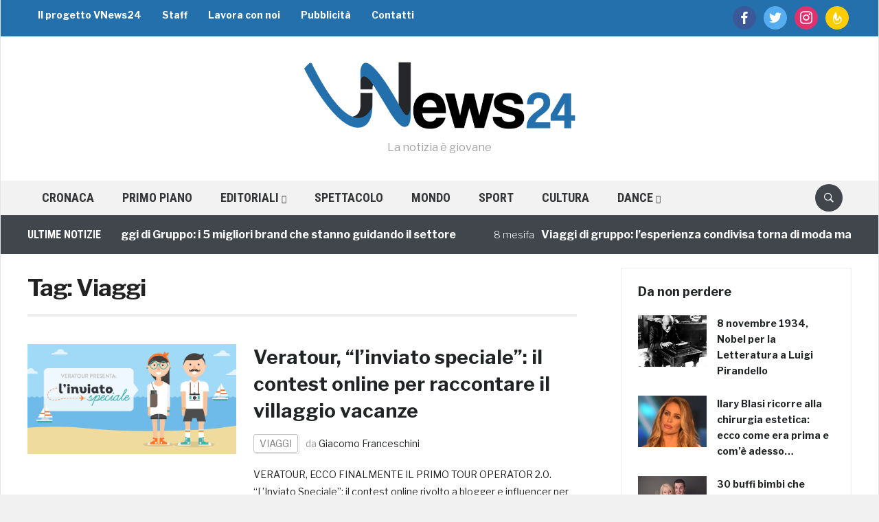

--- FILE ---
content_type: text/html; charset=utf-8
request_url: https://www.google.com/recaptcha/api2/aframe
body_size: 268
content:
<!DOCTYPE HTML><html><head><meta http-equiv="content-type" content="text/html; charset=UTF-8"></head><body><script nonce="8AKoS4b4Z76ZueTajE1Q1w">/** Anti-fraud and anti-abuse applications only. See google.com/recaptcha */ try{var clients={'sodar':'https://pagead2.googlesyndication.com/pagead/sodar?'};window.addEventListener("message",function(a){try{if(a.source===window.parent){var b=JSON.parse(a.data);var c=clients[b['id']];if(c){var d=document.createElement('img');d.src=c+b['params']+'&rc='+(localStorage.getItem("rc::a")?sessionStorage.getItem("rc::b"):"");window.document.body.appendChild(d);sessionStorage.setItem("rc::e",parseInt(sessionStorage.getItem("rc::e")||0)+1);localStorage.setItem("rc::h",'1766534295421');}}}catch(b){}});window.parent.postMessage("_grecaptcha_ready", "*");}catch(b){}</script></body></html>

--- FILE ---
content_type: text/css
request_url: https://vnews24.it/wp-content/plugins/fv-player-pro/css/style.css
body_size: 2773
content:
/*
    Colorbox Core Style:
    The following CSS is consistent between example themes and should not be altered.
*/
#colorbox, #fv_player_pro_boxOverlay, #fv_player_pro_boxWrapper{position:absolute; top:0; left:0; z-index:9999; overflow:hidden;}
#fv_player_pro_boxWrapper {max-width:none;}
#fv_player_pro_boxOverlay{position:fixed; width:100%; height:100%;}
#fv_player_pro_boxMiddleLeft, #fv_player_pro_boxBottomLeft{clear:left;}
#fv_player_pro_boxContent{position:relative;}
#fv_player_pro_boxLoadedContent{overflow:auto; -webkit-overflow-scrolling: touch;}
#fv_player_pro_boxTitle{margin:0;}
#fv_player_pro_boxLoadingOverlay, #fv_player_pro_boxLoadingGraphic{position:absolute; top:0; left:0; width:100%; height:100%;}
#fv_player_pro_boxPrevious, #fv_player_pro_boxNext, #fv_player_pro_boxClose, #fv_player_pro_boxSlideshow{cursor:pointer;}
.fv_player_pro_boxPhoto{float:left; margin:auto; border:0; display:block; max-width:none; -ms-interpolation-mode:bicubic;}
.fv_player_pro_boxIframe{width:100%; height:100%; display:block; border:0;}
#colorbox, #fv_player_pro_boxContent, #fv_player_pro_boxLoadedContent{box-sizing:content-box; -moz-box-sizing:content-box; -webkit-box-sizing:content-box;}

/* 
    User Style:
    Change the following styles to modify the appearance of Colorbox.  They are
    ordered & tabbed in a way that represents the nesting of the generated HTML.
*/
#fv_player_pro_boxOverlay{background:#000;}
#colorbox{outline:0;}
    #fv_player_pro_boxTopLeft{width:14px; height:14px; background:url(images/controls.png) no-repeat 0 0;}
    #fv_player_pro_boxTopCenter{height:14px;}
    #fv_player_pro_boxTopRight{width:14px; height:14px; background:url(images/controls.png) no-repeat -36px 0;}
    #fv_player_pro_boxBottomLeft{width:14px; height:43px; background:url(images/controls.png) no-repeat 0 -32px;}
    #fv_player_pro_boxBottomCenter{height:43px;}
    #fv_player_pro_boxBottomRight{width:14px; height:43px; background:url(images/controls.png) no-repeat -36px -32px;}
    #fv_player_pro_boxMiddleLeft{width:14px; background:url(images/controls.png) repeat-y -175px 0;}
    #fv_player_pro_boxMiddleRight{width:14px; background:url(images/controls.png) repeat-y -211px 0;}
    #fv_player_pro_boxContent{background:#fff; overflow:visible;}
        .fv_player_pro_boxIframe{background:#fff;}
        #fv_player_pro_boxError{padding:50px; border:1px solid #ccc;}
        #fv_player_pro_boxLoadedContent{margin-bottom:5px;}
        
        #fv_player_pro_boxLoadingGraphic{background:url(images/loading.gif) no-repeat center center;}
        #fv_player_pro_boxTitle{position:absolute; bottom:-25px; left:0; text-align:center; width:100%; font-weight:bold; color:#7C7C7C;}
        #fv_player_pro_boxCurrent{position:absolute; bottom:-25px; left:58px; font-weight:bold; color:#7C7C7C;}

        /* these elements are buttons, and may need to have additional styles reset to avoid unwanted base styles */
        #fv_player_pro_boxPrevious, #fv_player_pro_boxNext, #fv_player_pro_boxSlideshow, #fv_player_pro_boxClose {border:0; padding:0; margin:0; overflow:visible;  position:absolute; bottom:-29px; background:url(images/controls.png) no-repeat 0px 0px; width:23px; height:23px; text-indent:-9999px;}
        
        /* avoid outlines on :active (mouseclick), but preserve outlines on :focus (tabbed navigating) */
        #fv_player_pro_boxPrevious:active, #fv_player_pro_boxNext:active, #fv_player_pro_boxSlideshow:active, #fv_player_pro_boxClose:active {outline:0;}

        #fv_player_pro_boxPrevious{left:0px; background-position: -51px -25px;}
        #fv_player_pro_boxPrevious:hover{background-position:-51px 0px;}
        #fv_player_pro_boxNext{left:27px; background-position:-75px -25px;}
        #fv_player_pro_boxNext:hover{background-position:-75px 0px;}
        #fv_player_pro_boxClose{right:0; background-position:-100px -25px;}
        #fv_player_pro_boxClose:hover{background-position:-100px 0px;}

        .fv_player_pro_boxSlideshow_on #fv_player_pro_boxSlideshow{background-position:-125px 0px; right:27px;}
        .fv_player_pro_boxSlideshow_on #fv_player_pro_boxSlideshow:hover{background-position:-150px 0px;}
        .fv_player_pro_boxSlideshow_off #fv_player_pro_boxSlideshow{background-position:-150px -25px; right:27px;}
        .fv_player_pro_boxSlideshow_off #fv_player_pro_boxSlideshow:hover{background-position:-125px 0px;}
        
        
        
        
/*! noUiSlider - 7.0.10 - 2014-12-27 14:50:47 */


.noUi-target,.noUi-target *{-webkit-touch-callout:none;-webkit-user-select:none;-ms-touch-action:none;-ms-user-select:none;-moz-user-select:none;-moz-box-sizing:border-box;box-sizing:border-box}.noUi-target{position:relative;direction:ltr}.noUi-base{width:100%;height:100%;position:relative}.noUi-origin{position:absolute;right:0;top:0;left:0;bottom:0}.noUi-handle{position:relative;z-index:1}.noUi-stacking .noUi-handle{z-index:10}.noUi-state-tap .noUi-origin{-webkit-transition:left .3s,top .3s;transition:left .3s,top .3s}.noUi-state-drag *{cursor:inherit!important}.noUi-base{-webkit-transform:translate3d(0,0,0);transform:translate3d(0,0,0)}.noUi-horizontal{height:10px}.noUi-horizontal .noUi-handle{width:26px;height:19px;left:-15px;top:-4px;-webkit-border-radius: 4px;-moz-border-radius: 4px;border-radius: 4px;cursor:pointer;}.noUi-vertical{width:18px}.noUi-vertical .noUi-handle{width:28px;height:34px;left:-6px;top:-17px}.noUi-background{background:#666;}.noUi-connect{background:#c80000;-webkit-transition:background 450ms;transition:background 450ms}.flowplayer .noUi-target{max-width:100%;}.noUi-target.noUi-connect{box-shadow:inset 0 0 3px rgba(51,51,51,.45),0 3px 6px -5px #BBB}.noUi-dragable{cursor:w-resize}.noUi-vertical .noUi-dragable{cursor:n-resize}.noUi-handle{border:1px solid #D9D9D9;background:#FFF;cursor:default;}.noUi-active{box-shadow:inset 0 0 1px #FFF,inset 0 1px 7px #DDD,0 3px 6px -3px #BBB}.noUi-handle:after{content:"";display:block;position:absolute;height:14px;left:14px;top:-3px}.noUi-handle.noUi-handle-lower:after{content:"A";}.noUi-handle.noUi-handle-upper:after{content:"B";left:9px;}.noUi-handle:before{content:"";width:1px;height:5px;display:block;background:#fff;position:absolute;top:-7px;left:12px;}.noUi-handle:after{left:8px}.noUi-vertical .noUi-handle:after{width:14px;height:1px;left:6px;top:14px}.noUi-vertical .noUi-handle:after{top:17px}[disabled] .noUi-connect,[disabled].noUi-connect{background:#B8B8B8}[disabled] .noUi-handle{cursor:not-allowed}
       
        
        
        
/* Media Queries */

@media screen and (min-width: 300px) and (max-width: 560px) {
	#fv_player_pro_boxTitle {
		width: 56%;
		left: 100px;
		font-size: 10px;
		line-height: 1.2;
	}
}


/* Lightbox Styling */


#fv_player_pro_boxMiddleLeft,
#fv_player_pro_boxMiddleRight,
#fv_player_pro_boxTopLeft,
#fv_player_pro_boxTopCenter,
#fv_player_pro_boxTopRight,
#fv_player_pro_boxBottomLeft,
#fv_player_pro_boxBottomRight,
#fv_player_pro_boxBottomCenter {
	background: #fff;	
}

#fv_player_pro_boxSlideshow, 
#fv_player_pro_boxClose {
	background-image: url("images/controls.png");
	background-repeat: no-repeat;
}

#fv_player_pro_boxClose {
	background-image: url("images/closelabel.gif");
	background-position: center center;
	width: 66px;
}

#fv_player_pro_boxClose:hover {
	background-position: center center;
}

#fv_player_pro_boxMiddleLeft,
#fv_player_pro_boxMiddleRight,
#fv_player_pro_boxTopLeft,
#fv_player_pro_boxTopRight,
#fv_player_pro_boxBottomLeft,
#fv_player_pro_boxBottomRight {
	width: 10px;	
}

#fv_player_pro_boxTopCenter,
#fv_player_pro_boxTopLeft,
#fv_player_pro_boxTopRight {
	height: 10px;	
}

#fv_player_pro_boxBottomLeft,
#fv_player_pro_boxBottomRight,
#fv_player_pro_boxBottomCenter {
	height: 38px;	
}

#fv_player_pro_boxTitle,
#fv_player_pro_boxCurrent {
	font-weight: normal;	
}

#fv_player_pro_boxLoadedContent {
	position: relative;
	display: inline-block;
	z-index: 99998;
}

#fv_player_pro_boxCurrent {
	left: 0;
}

#fv_player_pro_boxPrevious,
#fv_player_pro_boxNext {
	background: none;
	width: 15%;
	height: auto;
	top: 30px;
  bottom: 80px;
	display: block;
	z-index: 99999;
}

#fv_player_pro_boxPrevious {
	left: 0;
	background: url("images/prevlabel.gif") no-repeat -999em center;
}

#fv_player_pro_boxNext {
	right: -1px;
	left: 85%;
	background: url("images/nextlabel.gif") no-repeat 999em center;
}

#fv_player_pro_boxPrevious:hover {
	background-position: -4px center;
}

#fv_player_pro_boxNext:hover {
	background-position: right center;
}


/*  FV Player Pro specific  */
#fv_player_pro_boxLoadedContent .flowplayer { margin: 0 auto; float: none }

/* Quality selection */
/*.flowplayer ul.fv-player-quality { display: none; position: absolute; bottom: 5%; right: 2%; z-index: 2; list-style-type: none; }
.is-mouseover ul.fv-player-quality { display: block; }
.is-splash ul.fv-player-quality { display: none; }
.flowplayer ul.fv-player-quality li { list-style-type: none; float: left; margin-left: 5px; text-align: center; }
.flowplayer ul.fv-player-quality li a { color: white; display:block;width:60px;height:24px;-webkit-transition:all .3s;-moz-transition:all .3s;transition:all .3s;/ *border:4px solid #fff;* /background:#ccc;-webkit-border-radius:5px;-moz-border-radius:5px;border-radius:5px;background-size:auto 100px;background-position:center; text-decoration: none;  }
.flowplayer ul.fv-player-quality li a.current { background:#52b9e4; }
.flowplayer ul.fv-player-quality li a:visited { color: white; }*/

.fv_fp_chapters a.current { font-weight: bold; }

/*.flowplayer.is-youtube .fp-ui {
  height: 70%;
  margin-bottom: 30%;
  background-position: center 80% !important;
}
.flowplayer.is-youtube .fp-controls {
  bottom: -43%;
}
.is-mouseover.flowplayer.is-youtube .fp-controls {
  bottom: -43%;
}
.flowplayer.is-youtube .fp-time em {
  bottom: -41%;
}
.is-fullscreen.flowplayer.is-youtube .fp-controls {
  bottom: -42%;
}*/

.flowplayer.is-cva .fp-time, .flowplayer.is-cva .fp-controls, .flowplayer.is-cva .speed-buttons, .flowplayer.is-cva .fp-fullscreen {
  display: none;
}
.flowplayer .fvp-share-bar {
  visibility: visible;
}
.flowplayer.is-cva .fvp-share-bar {
  visibility: hidden;
}

.flowplayer .fv-cva-time {
  bottom: 20px;
  color: white;
  float: right;
  position: absolute;
  right: 20px;
  z-index: 20;
  display: none;
}
.flowplayer.is-cva .fv-cva-time {
  display: block;
}
#content .flowplayer a.fv-cva-skip, .flowplayer a.fv-cva-skip {
  color: white;
}
#content .flowplayer a.fv-cva-skip:hover, .flowplayer a.fv-cva-skip:hover {
  text-decoration: underline;
}

.flowplayer .fv-ab-loop {
  bottom: -28px;
	height: 28px;
  display: none;
  /*margin-right: 150px;*/
  padding: 8px 160px 10px 72px;  
  position: absolute;
  width: 100%;
  z-index: 2;  
  -webkit-box-sizing: border-box;
  -moz-box-sizing: border-box;
  box-sizing: border-box;
	background-color: #333;
}
.flowplayer .fv-ab-loop.active {
	display: block;
	opacity: 1;
}
.flowplayer.is-mouseout .fv-ab-loop.active {
	-webkit-transition: all 0.15s ease 0.3s;
	-moz-transition: all 0.15s ease 0.3s;
	transition: all 0.15s ease 0.3s;
    height: 0;
    bottom: 0;
	opacity: 0;
	margin: 0;
}

.flowplayer canvas {
  bottom: 30px;
  left: 10px;
  outline: 4px solid #fff;
  position: absolute;
  z-index: 2147483647 !important;
  display: none;
}
.flowplayer canvas.location-upper,
.flowplayer.is-fullscreen canvas {
  left: auto;
  right: 10px;
}
.is-fullscreen .fp-logo {
	bottom: 54px;
}
.is-fullscreen.has-abloop .fv-player-buttons-left,
.is-fullscreen.has-abloop .fv-player-buttons-center,
.is-fullscreen.has-abloop .fv-player-buttons-right,
.logoleft .is-fullscreen.has-abloop .fp-logo,
.logoright .is-fullscreen.has-abloop .fp-logo {
	bottom: 50px;
}
/*.flowplayer.is-fullscreen .fv-ab-loop {
  bottom: 0;
}*/
.is-fullscreen.is-mouseover.has-abloop .fp-controls {
	bottom: 28px;	
}
.flowplayer.is-fullscreen .wpfp_custom_ad {
	bottom: 6.5%;
}
.has-abloop.is-fullscreen .wpfp_custom_ad {
	bottom: 10.5%;
}
.has-abloop.is-fullscreen .fv-ab-loop.active {
	bottom: 0;
  z-index: 20;
}
.has-abloop.is-fullscreen .fp-time em { 
	bottom: 34px;
}

iframe#youtube.fp-engine {
    height: 100%;
    width: 100%;
}


p.fv_player_pro_rcp_remaining {
    margin: 5px 0 15px;
    background-color: #ffffe0;
    border-color: #e6db55;
    border-radius: 3px;
    border-style: solid;
    border-width: 1px;
    padding: 0 0.6em;
}
